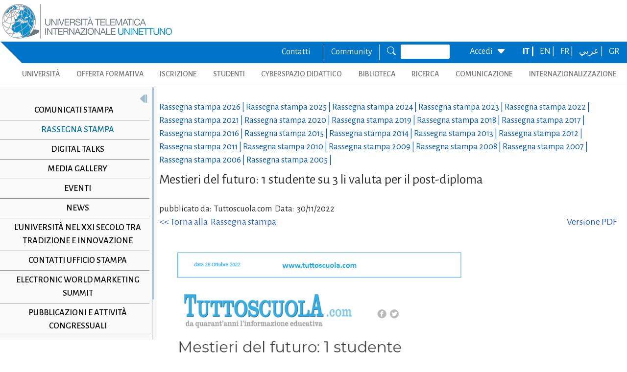

--- FILE ---
content_type: text/html; charset=utf-8
request_url: https://www.uninettunouniversity.net/it/rassegnastampadettaglio.aspx?ID=2651&periodo=2022
body_size: 24235
content:


<!DOCTYPE html>
<html id="ctl01_html_tag" lang="it">

<head>
    <!-- Matomo -->
    <script>
        var _paq = window._paq = window._paq || [];
        /* tracker methods like "setCustomDimension" should be called before "trackPageView" */
        _paq.push(['trackPageView']);
        _paq.push(['enableLinkTracking']);
        (function () {
            var u = "https://uninettunouniversity.matomo.cloud/";
            _paq.push(['setTrackerUrl', u + 'matomo.php']);
            _paq.push(['setSiteId', '1']);
            var d = document, g = d.createElement('script'), s = d.getElementsByTagName('script')[0];
            g.async = true; g.src = '//cdn.matomo.cloud/uninettunouniversity.matomo.cloud/matomo.js'; s.parentNode.insertBefore(g, s);
        })();
    </script>
    <!-- End Matomo Code -->

    <!-- Accessibility Code for "uninettunouniversity.net" -->
    <script>
        window.interdeal = {
            "sitekey": "5fa9b1adb034db4eb0248e8258d4b607",
            "Position": (document.documentElement.getAttribute("dir") === "rtl" ? "Right" : "Left"),
            "Menulang": (document.documentElement.getAttribute("lang")),
            "domains": {
                "js": "https://cdn.equalweb.com/",
                "acc": "https://access.equalweb.com/"
            },
            "btnStyle": {
                "vPosition": [
                    "80%",
                    null
                ],
                "scale": [
                    "0.8",
                    "0.8"
                ],
                "icon": {
                    "type": 11,
                    "shape": "semicircle",
                    "outline": false
                }
            }
        };
        (function (doc, head, body) {
            var coreCall = doc.createElement('script');
            coreCall.src = interdeal.domains.js + 'core/4.5.2/accessibility.js';
            coreCall.defer = true;
            coreCall.integrity = 'sha512-GVvo5c2SV7jwI6rUxQrAjIT6u0WHdJ+pbzRZyzfhOUGMaiKekbDs26ipItwEjD9jCvaV1qWbWurNBQGF5eY9aw==';
            coreCall.crossOrigin = 'anonymous';
            coreCall.setAttribute('data-cfasync', true);
            body ? body.appendChild(coreCall) : head.appendChild(coreCall);
        })(document, document.head, document.body);
    </script>

    <!-- Required meta tags -->
    <meta charset="utf-8" /><meta name="viewport" content="width=device-width, initial-scale=1, shrink-to-fit=no" />
<meta name="keywords" lang="it" content="Università Telematica, Università a distanza, Università internazionale, Università on-line, Teledidattica, e-learning, Laurea a distanza, Laurea on-line, Master on-line, Master a distanza, Corsi di laurea a distanza, corsi di formazione a distanza, corsi di formazione on-line, corsi di lingua a distanza, corsi di lingua on-line, formazione a distanza, formazione on-line"/>
<meta name="keywords" lang="en" content="Telematic University, Distance University, International University, On-line University, Télédidactic, e-learning, Distance Degree, On-line degree, Master on-line, Distance Master, Distance degree courses, Distance  training courses, Training , courses on-line, On-line languages courses, On-line languages courses, Distance Training, On-line training"/>
<meta name="keywords" lang="fr" content="Université Télématique, Université à distance, Université internationale, Université on-line, Télédidactique, e-learning, Matrise à distance, Maitrise on-line, Master on-line, Master à distance, Cours de maitrise à distance, Cours de formation à distance, Cours de formation on-line, Cours de langues à distance, Cours de langue on-line, Formation à distance, Formation on-line"/>
<meta name="description" lang="it" content="L'unica Università Telematica Italiana valutata positivamente e senza riserve dal CNVSU."/>

<meta http-equiv="Content-Type" content="application/xhtml+xml; charset=utf-8" />
<script type="text/javascript" src="/ruxitagentjs_ICANVfgqru_10329260115094557.js" data-dtconfig="rid=RID_1465431742|rpid=-1264167611|domain=uninettunouniversity.net|reportUrl=/rb_bf22282jdw|app=8b8489ebef27f5ee|cuc=t2629nz5|owasp=1|mel=100000|featureHash=ICANVfgqru|dpvc=1|lastModification=1769391756870|srsr=0|tp=500,50,0|rdnt=1|uxrgce=1|srbbv=2|agentUri=/ruxitagentjs_ICANVfgqru_10329260115094557.js"></script><style type="text/css">div#flashcontent p {display: none !important; }</style>

    <!-- Bootstrap CSS -->
    <!--<link href="https://cdn.jsdelivr.net/npm/bootstrap@5.1.3/dist/css/bootstrap.min.css" rel="stylesheet" integrity="sha384-1BmE4kWBq78iYhFldvKuhfTAU6auU8tT94WrHftjDbrCEXSU1oBoqyl2QvZ6jIW3" crossorigin="anonymous" /> -->
    <link rel="stylesheet" href="/ClassicResources/bootstrap/5.1.3/css/bootstrap.min.css" /><link rel="stylesheet" href="https://cdn.jsdelivr.net/npm/bootstrap-icons@1.9.1/font/bootstrap-icons.css" /><link rel="stylesheet" href="/data/font-awesome/css/font-awesome.min.css" />

    <!-- Google Fonts -->
    <link href="https://fonts.googleapis.com/css2?family=Alegreya+Sans:ital,wght@0,100;0,300;0,400;0,500;0,700;0,800;0,900;1,100;1,300;1,400;1,500;1,700;1,800;1,900&amp;display=swap" rel="stylesheet" /><link href="//fonts.googleapis.com/css?family=Lato:300,400,700,400italic,700italic" rel="stylesheet" type="text/css" /><link href="//fonts.googleapis.com/css?family=Roboto+Slab:300,400,700" rel="stylesheet" type="text/css" /><link rel="preconnect" href="https://fonts.googleapis.com" /><link rel="preconnect" href="https://fonts.gstatic.com" crossorigin="" /><link href="https://fonts.googleapis.com/css2?family=Alegreya+Sans:ital,wght@0,100;0,300;0,400;0,500;0,700;0,800;0,900;1,100;1,300;1,400;1,500;1,700;1,800;1,900&amp;family=Roboto:ital,wght@0,100;0,300;0,400;0,500;0,700;0,900;1,100;1,300;1,400;1,500;1,700;1,900&amp;display=swap" rel="stylesheet" /><link rel="stylesheet" href="/data/skins/uninettunonew/css-new/login.css" /><link rel="stylesheet" href="/Data/skins/uninettunonew/jquery.sweet-dropdown.css" /><link href='/Data/Skins/uninettunonew/uninettuno.css?v=20260130'  rel='stylesheet'>
<link href='/classicresources/jQuery/mCustomScrollbar/jquery.mCustomScrollbar.css'  rel='stylesheet'>
<link href='/Data/Skins/uninettunonew/izimodal/iziModal.min.css'  rel='stylesheet'>




    <!--   <script>
        if (window.location.href.includes("cyberspazio")) {
            var element = document.createElement("link");
            element.setAttribute("rel", "stylesheet");
            element.setAttribute("href", '/ClassicResources/bootstrap/3.3.7/css/bootstrap.css');
            document.getElementsByTagName("head")[0].appendChild(element);
        }</script>  -->

    <title>
	Rassegna  Stampa  Dettaglio
</title>

    <!-- HTML5 Shim and Respond.js IE8 support of HTML5 elements and media queries -->
    <!-- WARNING: Respond.js doesn't work if you view the page via file:// -->
    <!--[if lt IE 9]>
        <script src="https://oss.maxcdn.com/libs/html5shiv/3.7.0/html5shiv.js"></script>
        <script src="https://oss.maxcdn.com/libs/respond.js/1.4.2/respond.min.js"></script>
    <![endif]-->

    <script src="//cdnjs.cloudflare.com/ajax/libs/bluebird/3.3.5/bluebird.min.js"></script>

    <script type='text/javascript' src='/clientscript/jQuery/jquery-1.11.1.min.js?v=697B9DF4'></script><script type='text/javascript' src='/clientscript/jQuery/jquery-migrate-1.2.1.js?v=697B9DF4'></script><script type='text/javascript' src='/clientscript/libs/angular.min.js?v=697B9DF4'></script><script type='text/javascript' src='/clientscript/libs/angular-animate.min.js?v=697B9DF4'></script><script type='text/javascript' src='/clientscript/utiudom.js?v=697B9DF6'></script><script type='text/javascript' src='/clientscript/homesearch.js?v=697B9DF4'></script><script type='text/javascript' src='/clientscript/izimodal/izimodal.min.js?v=697B9DF4'></script><script type='text/javascript' src='/clientscript/libs/scroll-handler.js?v=697B9DF4'></script></head>

<body id="ctl01_bodyContainer">
    <form method="post" action="./default.aspx?pageid=101897&amp;languagecode=it&amp;ID=2651&amp;periodo=2022" id="aspnetForm">
<div class="aspNetHidden">
<input type="hidden" name="__EVENTTARGET" id="__EVENTTARGET" value="" />
<input type="hidden" name="__EVENTARGUMENT" id="__EVENTARGUMENT" value="" />
<input type="hidden" name="__VIEWSTATEFIELDCOUNT" id="__VIEWSTATEFIELDCOUNT" value="76" />
<input type="hidden" name="__VIEWSTATE" id="__VIEWSTATE" value="3FPtpGqflIJ8Ef5YMMW9c39V52tC2wqsR4fvQdKy778ZB93eTjFCfu/rgHX1jhwWtyv2JqnjbyN6+cYE5mQ1Q1waH6iI7Ieq0GY9" />
<input type="hidden" name="__VIEWSTATE1" id="__VIEWSTATE1" value="tehzZR1ju52uR2rNxlGI/DP5tOIrngrtZVpqtc5rqAUzP71Y265GNKLqkvqSnoJ8+e8RQOKaTIWI0mbLmORJ163Zm4kuXn7GDfrY" />
<input type="hidden" name="__VIEWSTATE2" id="__VIEWSTATE2" value="i6vCSBloCNFohiq2ueS75jis9Cb7dZbrQy3yNgd5V2/eGJBv9nAqQeHKeJMJIl5sb+N/8R6G0mFwCSli9Eg8xtqgfiSC0ee9DePo" />
<input type="hidden" name="__VIEWSTATE3" id="__VIEWSTATE3" value="j15QuZaeAZvZb4IwgL67EOjyfOw1ZMauipDOWFR4p3bg7FPt/xNXBuCQnPqs0bIH3f13gZ7mZsoVOM/3mKt+Eyrp1KTJt1jp7bNG" />
<input type="hidden" name="__VIEWSTATE4" id="__VIEWSTATE4" value="oKVxfejnUoAUVT5CZWl/V4KHPQ2QosXuev3+y/qjT8uzNvMHONG3DnN6JYeIF0pn8q3F6ptBZRu1ulg6u1orG9SWcoSvw1gQ/Nwc" />
<input type="hidden" name="__VIEWSTATE5" id="__VIEWSTATE5" value="Ng8sWx6Zjgm2W5FIGsFJ6u1dZesDnnJsq5JpLIWpKWs7iZAbBfVyk+rNWHsLfIbMX9qRyH1eRbLv8RyBuivqoRL12nzH0EnD/qvQ" />
<input type="hidden" name="__VIEWSTATE6" id="__VIEWSTATE6" value="uc/Z8VZUTcG8flTVg4geoaMcMOElsph4Z5h4GFvdnybO1QIEzP/7zhAhR2FKRHKyQ6mTEyvk4bafQEWowoC4nw6ocDZK7uwf6etn" />
<input type="hidden" name="__VIEWSTATE7" id="__VIEWSTATE7" value="GdBntD5u20rm5n6L+GYxV/fgcBrx6MVsFzMbFStHbvIbXjLRVNv9CbfU96hxfXHIYE0UJ4/AqqxWlSR2t/qZRY3PHrRLucF9Bfcb" />
<input type="hidden" name="__VIEWSTATE8" id="__VIEWSTATE8" value="r6xmEE7rE3LCy1sRuNQjCORQKUYEsosrmy+Wl6pTO2JFlkjzRe0eCA4h2QGa4Uz2Ec04EPErE1lWpuqZsv1xmUpsiefqpgpWzDs1" />
<input type="hidden" name="__VIEWSTATE9" id="__VIEWSTATE9" value="N50wG77wBWEwCg1V35RcWBqopETxY2MWowsxDWiduzBwcSzwWOElI6N4fKN8kIXqAqAeZdiWHH64CfSmMrynEv0kq3wodACj9RdK" />
<input type="hidden" name="__VIEWSTATE10" id="__VIEWSTATE10" value="D2kAnvvWRd9PQvXFYy9pTkwErm86DU2DAoWScn8BMwQPYABC9yWldmMgT7EV2kGKJCYhGplnj29l1E6iNr/q9IEWV+9yoJV8zj5E" />
<input type="hidden" name="__VIEWSTATE11" id="__VIEWSTATE11" value="joN7a9q2no8LmIra+NheKSt0snFvp4hGF5quGT9gmlS7WtHnSllVJuoY6fcBSgmLoPJL80d0wu7qgAWZ2htAKLa/sFonrjaJFL1j" />
<input type="hidden" name="__VIEWSTATE12" id="__VIEWSTATE12" value="eM+veQeMGbAB7j+k5MJ6DZoqkbzmzcoUoeVjv2M4rQRodjr+yFYgLCchPr2JTA57OmRnl8MVOYuNDeFYPuULdeeOEPLkWxAeMo+6" />
<input type="hidden" name="__VIEWSTATE13" id="__VIEWSTATE13" value="hAmwGX5yszk9OSbP2gDt7U+rE97UoRtKj5vwJius8IjwdV1uh4OKJKO5XT7mX7fwLRS2apQq2LRSMU11EOp143ptk+8vKkUdRApQ" />
<input type="hidden" name="__VIEWSTATE14" id="__VIEWSTATE14" value="mTOMTZqoEG3xcFXx6wWMqeq4oJCughZJ6Ym2VhIfuL7SkKeTO3thxCfEg0AW4FRw65LkU3vbXcQH3fYVibAUdri4qAV5ibXWoGfC" />
<input type="hidden" name="__VIEWSTATE15" id="__VIEWSTATE15" value="1xRhes6Bug54FsAClhOwoWJ9dDdzcJR5085zdP/xay8w8yOlzV9zRF3InUqDEVLeJY0LZmBsIRlPTh21pYJn+RNxBp/taS771lPw" />
<input type="hidden" name="__VIEWSTATE16" id="__VIEWSTATE16" value="n+KVUizAfstnMT6DQqVUs+M1CYAxZyRAbc9veyDlJcU2sUdJicu5+dEo2xfhNQupvqTWwi/e5/J8RQlRb1POOfQRqFSVoqUKvka0" />
<input type="hidden" name="__VIEWSTATE17" id="__VIEWSTATE17" value="//NewotDf94r1HJGsfbVZLv/nlzceNTk367ZoPq/730180LBWCG/k4U70nx5oEvMyK4GeWxzkdUOU9prI2xQwBNdCisR6k0f/aJi" />
<input type="hidden" name="__VIEWSTATE18" id="__VIEWSTATE18" value="dr4iCiBbM34lpWA/E4EDJQz2RYOFUlMnvWqnQ4QstZSdLDynyKA0BTiQ08sz3zoJz+PMHKdZEfve9eCeS3MQQ2rXCC1GQ9om8+Ip" />
<input type="hidden" name="__VIEWSTATE19" id="__VIEWSTATE19" value="WwUO/3hTl9TPUEMcs9+e/OIynhYP+tnjsgwmrVRhGupnm0JMsAkzm6Hkt00w5hWBqo+9SPp0OJeaJRCJOcEDJNOZe5Ncn2Oa0ua6" />
<input type="hidden" name="__VIEWSTATE20" id="__VIEWSTATE20" value="pah3j6/j9PHogK2JMoJXsSyoKdUcwEaB/mb+1xxis2G9CaYN+u9oZ2IvVN8r4azkfmHR6ijHLGjpR7sB6IUlH6sA8ezM0GdQGVD9" />
<input type="hidden" name="__VIEWSTATE21" id="__VIEWSTATE21" value="tKGx473HXntT9VMGcJLXNYigXPFLG796qBoN0NOrLHmGFScTy2ZMCiFHO0w47/RbClhUma0ewo1RfftDLdMtz8su/nmbswxHTLK1" />
<input type="hidden" name="__VIEWSTATE22" id="__VIEWSTATE22" value="zY5vYNWSsgw+Fh4a3wiTpQI1YyUBNElPWnuq/LzqVgor3ASxv/1iKqe2ck4V/ZovtAYoU7hDK1YRcln7j6etiatCMVyvsR6cyBS7" />
<input type="hidden" name="__VIEWSTATE23" id="__VIEWSTATE23" value="23H4iRnUcPtWUnprHI2g333OFDhRLEIjvG962zHdBmfL5m8s1IpCs/iwePurcC+HBBp4XyC5eHCkPq/QY5mrx0++piFERrfGBSJM" />
<input type="hidden" name="__VIEWSTATE24" id="__VIEWSTATE24" value="zYEZ5bx91FYEdW/8GgCxPGVrOUZix6nwY98frBTtFq9fg/c2gP1AM+xYZJgmisQsN4D7iUyI4rjK69iHCOGpPezvG4rR2yuKkgPp" />
<input type="hidden" name="__VIEWSTATE25" id="__VIEWSTATE25" value="NXfwdzYlmZVl6BDaEaKx5dnwmsc07WnXNi7YKd1vHCHdDNyh/pPrehWn39OqkEqeBkLcTK27PQm1XIK4uBx104nT2M/VTkxtjnod" />
<input type="hidden" name="__VIEWSTATE26" id="__VIEWSTATE26" value="JgTBhEpN2qG8oBdbB4mPH2aBiUd41F+32fa796bxUMmxH/8h1X/od6rFcA/XucLNQ/+t67YZpwJ6kS6sqryQheKbizHAAFp7Qyqk" />
<input type="hidden" name="__VIEWSTATE27" id="__VIEWSTATE27" value="k3nfu4RHcld2nvLW9zd5TvPE+69x+Ic54DgPnxnFOYoFfVj+wk3soskdJ8PdV8mkXKf9Njii8DfJ7rZPuk6rLcrLEs/2nc8AnXsW" />
<input type="hidden" name="__VIEWSTATE28" id="__VIEWSTATE28" value="ioLXY4QOos4JTyzPNDzYvlSYHpJTXqUhXviuohIS5qzpq2bjEIJZk4LR3FE8cWgXexZuFzWmFIZB9GyKkYR8k2V6yaaToc6TFR5O" />
<input type="hidden" name="__VIEWSTATE29" id="__VIEWSTATE29" value="YGCoTuFRN5N1y81kJi8uhs3wm3aHg6VIOoFXPDAqpeUHs8vF0vwjgvBle6Pp0eTYWqTKyARnJUB0sK4ldtWO6+pJekCs3tRfOeI7" />
<input type="hidden" name="__VIEWSTATE30" id="__VIEWSTATE30" value="yr3dGxojGVS2TjxSgkryDt+A2vq4NDkXZ0COHC0N3uEFbXbH6Kb3eJOCy2eLj2w6+M6r4WyXjbeZMw073Qc7xfS2pqJC3c+pbREt" />
<input type="hidden" name="__VIEWSTATE31" id="__VIEWSTATE31" value="u14xivXbhBGezzc8OgC5xqX6kSlkI56M7oq6a9kRblUEb+oJZUVxv70bWM/9TfUm0UK2ANEv17ozTjDyMiwUa//i+E5XYoBGcpVu" />
<input type="hidden" name="__VIEWSTATE32" id="__VIEWSTATE32" value="+/jWLhB2NaUaMoukloXJXmUMbJi+YvvzY2GBB+fwVdOsGwEJKm8r6QF1XwmcDrVSCyfDijZ+pWodJ0rHgjBCQ9UnoZU9AHix2Uuf" />
<input type="hidden" name="__VIEWSTATE33" id="__VIEWSTATE33" value="HqqkblVFFM3a/r1Wdoytkv6tpkEe+EM/qVLMIuWeCXikeaA/oKUaC8R1zS2TXQllyA7RKZLJSX5VDoYhrh+HRe9JoIyZaSMPriUa" />
<input type="hidden" name="__VIEWSTATE34" id="__VIEWSTATE34" value="gxgfiZqw4DDdBUprktzN7MbeGde/ZQv8fYUDsjjeXIrRm7RwO++YDra/Vo9jPQ/x2VaFybtPTfsCmUd1m2HDmlDy+lIU1g3sog4m" />
<input type="hidden" name="__VIEWSTATE35" id="__VIEWSTATE35" value="4UlBnNyg0neR41rDsVDE7zSPDMqhNmMZsLaXlK4a/Icy19UevWVddxDWTVk9JUmloMrliZshygre/73C2VLLvr8UJSGIyV5yvlGs" />
<input type="hidden" name="__VIEWSTATE36" id="__VIEWSTATE36" value="B7PglFphWLxib0Lgm2Upx0o6OAwTIeIrBo4/5e5JLMxk6c6bQrtKclk1gCIQxq5Kr7NSOi4OOFDN+zpMKrk4XcZIjE/SqGwdtekL" />
<input type="hidden" name="__VIEWSTATE37" id="__VIEWSTATE37" value="iu0irqaUEfHcldPnlw4vs32sexyslAtkDnCTAMVUlALsm5/85dhmVC60xS5z6pGuk21nltJO7gVkq3ZlO4Es4Lxi+i3jdpVZ//2I" />
<input type="hidden" name="__VIEWSTATE38" id="__VIEWSTATE38" value="ODDX1uh8MXOOl0RBN+YDgM/SC6tlNNoBdrPJP7/FpXTjSWj19FhKJ8ZHUNvf2lzvZJDXRi/rXkjcJ3O6hpE0dbu8KzMQ/OoLK6ZD" />
<input type="hidden" name="__VIEWSTATE39" id="__VIEWSTATE39" value="cMp3UDyBoyd/8t711m9TDzUzfK/hKA+6cXVt/cX3WJW88gU3OuJOsLQ67+pz9bQHwUgBW5NhrHQrNjpoRKpD3YEp3OYOOSDiN+h/" />
<input type="hidden" name="__VIEWSTATE40" id="__VIEWSTATE40" value="IFC0b10Sf7mG3KMUzlyi5bT0nYk6VC72of3MgMw4xDtbqgdbQqrkoAoraX0iu0ZrFZsjMuWONT/G0NOoMBvogAW4+OaXlNvMo9RJ" />
<input type="hidden" name="__VIEWSTATE41" id="__VIEWSTATE41" value="G8tAADlPCgTXDzJP88a0VGzgKdUaiU0xYe3KEux4dEdn4ZajgFPH5yDX8tOZafue0Y0m4iLuqOV3kj6PDdRxCOYKAjBZbc7RrnRW" />
<input type="hidden" name="__VIEWSTATE42" id="__VIEWSTATE42" value="PmxtvTtn+M9Cdm/3fytTX6CMyxsIYizzugHR5xiPZ01OHdA9BNoQOqxVs0YJpKLwJaHFOlnvY3IUfwW0spKeFhtttuAPNavZ1in7" />
<input type="hidden" name="__VIEWSTATE43" id="__VIEWSTATE43" value="7vGPlaGYIqFIbwDoXwQefr38UCqQi+UrYUWlVXXXMgphvTFOlwa4lyphaT7GDbFt0vsSSJIr0WPil5lJdIPQKolbXKJOQTf3B/mN" />
<input type="hidden" name="__VIEWSTATE44" id="__VIEWSTATE44" value="K8u1WW97WgLpn67kHryWBYwle+dINqC2hCxv3h9Dd9znbjkgP9GLav0ulQC2jJfjt7j0ZnukvxvDLOsBxm2RaIviuXmSS9k+oYWC" />
<input type="hidden" name="__VIEWSTATE45" id="__VIEWSTATE45" value="NlUHTJA3YoaG7ptQb56Jl64x8gmfYnB1Op4jaPZ+Tm9LdoJaSvWpRLrSK1ohMjt16PO2U/uy85P0B93uFJTK70Va6P1Gd4w0Ph7p" />
<input type="hidden" name="__VIEWSTATE46" id="__VIEWSTATE46" value="uNeR3rk+uPJLbgKFLZsZVCVtmwEP2CllESyI4/RCTU9wvzSznxcz5blgs5/YdUU4LV2fTw9/w4bLMBd7HA0IdCy4lI4VkKYjm7xV" />
<input type="hidden" name="__VIEWSTATE47" id="__VIEWSTATE47" value="xWqvRZtUd1HcFQbLsEHESTigCoH9b4q5PKOMMG2GCOmimsjNwz2QDomM2z66IFwkcD7YAULO/DZUh+RliqPFom/6/FZyqec+J7xr" />
<input type="hidden" name="__VIEWSTATE48" id="__VIEWSTATE48" value="IlwBFagIxaxS9S8a1sr6yD9OcvtFVfAFjopHsP1nzwvLvknoa99H49LljYFVKEcb0yb19LLIggh1/njrQLDY2tvCxta6gX5+LkYx" />
<input type="hidden" name="__VIEWSTATE49" id="__VIEWSTATE49" value="q8RfBdzCvkkY9A7KU4LMbM6TXx1DMdFfsL4AwHGuWrF65OeYUISYeu7rR8SXsEf7a594REse4TxtK3IvUDDRxBWOwvOLCtFmzJU7" />
<input type="hidden" name="__VIEWSTATE50" id="__VIEWSTATE50" value="65QkLnywKe5mIOhBtDVt5hHle3C6vH49B4dgmBb7fYg+fIHng4Rhy9Kkgt7EorLciNdMh5Kjh9ZLWjXK0NUE/kCfAsO5jIfHF2Cq" />
<input type="hidden" name="__VIEWSTATE51" id="__VIEWSTATE51" value="NaJV01BVFiIooaIxZXdA53HmluqfRcOxgGeifq4PGoNQ7QciygIjZdJ/bhV5+qKsS4c7jwqGccFZ6nOnJXuxhZqaVrQZJJhbU/Mw" />
<input type="hidden" name="__VIEWSTATE52" id="__VIEWSTATE52" value="Le6mTOmbEoZmMyRL91z3L96a7XWh6CXe1ImjR5cNR/Uw1XeKyjfy+QTYJZWECXUVjSPO57TjVL5byetrVq0qtKNzqJH2x6e38qOy" />
<input type="hidden" name="__VIEWSTATE53" id="__VIEWSTATE53" value="CdbyegSLCAP3owbMiS1KTyOWmoCi145RELkkJebGnN8fgVnDhC/Y/JvFEHhQges4diOgi3d+4gNL4mWu9VJnhgw30WKNqDV0WT0N" />
<input type="hidden" name="__VIEWSTATE54" id="__VIEWSTATE54" value="TV0d5Wb0H+y5hnyypcXVF9NG/2HtPgR2jQSNVBkgJrMoxf4uIMiIXElwQZV9wf3HzP14F7I+V2CPd2c79FHEM31aLxvFcxJyJrU0" />
<input type="hidden" name="__VIEWSTATE55" id="__VIEWSTATE55" value="MpUFPu24J0t27CqGGuNdIynia05y/u+neb//zoYJHmUkhVL6pkVZqkiIMxwJoGaRtCpoNLKhHI7uXAKF2NuoxPttuVXXF51xev/P" />
<input type="hidden" name="__VIEWSTATE56" id="__VIEWSTATE56" value="PO8E5x/JkZZxmnfou1tg+C8AhynJHiQT/z5NENtcjRyiKkcWtpZldtdHO+EoWvqFGUmx9RI4NlsTmINCZWO6x+qDkxiXyq9O1ztA" />
<input type="hidden" name="__VIEWSTATE57" id="__VIEWSTATE57" value="Cm3QEvIVdFk9ZuZ4926RnuAVpJ9KWRvCn7yOKXguPlS2vtuEAlzD77/MRkgCAH3kwvrjBdXDP42c4gLn6P/aFTaCm5VrheQFnjei" />
<input type="hidden" name="__VIEWSTATE58" id="__VIEWSTATE58" value="jCEdiXSv3MF8LpKyI7J5cGraPiNO7gmTFyGDFiT1M/iqgxZNQDxmIjN0AiIcc7SnfH19W8XkqAafHZlN8JdbaXFi7xCOGWCaLV3o" />
<input type="hidden" name="__VIEWSTATE59" id="__VIEWSTATE59" value="jOkRRPq52bU/iFC9hAeKdghhAC66+bDVtecSTG5vPRF/Ae06mqY5RIWe4pEYK+dKrcXb4jmRT/9wrCWdCqAR0sK5NpBQsrYHdh55" />
<input type="hidden" name="__VIEWSTATE60" id="__VIEWSTATE60" value="Rn6pRPeUcuDcCx6o36FTQaopWmhorZN5I9dLZdxcY8tTO8NhWDVFW1sZWuQzMgPZZyAztBtI55QYi7LHzWI1KVUUvebtU4aiPgdB" />
<input type="hidden" name="__VIEWSTATE61" id="__VIEWSTATE61" value="GhVGVpgTUO0WN/kxqAMlCUh+ep4dNkevVY9rJxq+8DRs1eHiJ3jW95feyuM93jmO0cSBsPXuAA2BR9mnPXcEiZNmcVcX09B5gd4a" />
<input type="hidden" name="__VIEWSTATE62" id="__VIEWSTATE62" value="HkVk4pLX/Hy023x1CHRJuCCOSNSJlV+7HlihqP9Rjy8Mp2OAV+3g5qCp2+XtlchT43zoncm0gFlUvcTaz6ty00CrL/roxwDJ0Jai" />
<input type="hidden" name="__VIEWSTATE63" id="__VIEWSTATE63" value="ip389gfmkTOTdwEhTSm8T9dfcdzso8MTvJ5MKh1jNCgt15cZQh9/1l7Fa6dL+qK1LyCcjN8nwHuuRjA9H3XAhnWaso8000MnEhIn" />
<input type="hidden" name="__VIEWSTATE64" id="__VIEWSTATE64" value="jIXv80NnBIeaI47P8mwYw88YHDuCjfcB3JPVKfzkxCvowTaXolgCrfT3V9ozHUlmYi9KqFopdtyyD66Od7JSqWlUnVEP0SeFYyQ9" />
<input type="hidden" name="__VIEWSTATE65" id="__VIEWSTATE65" value="6pTETjKRp40fkC1NLneP92oE5kr9WYo3Xh3sfpRmcRaRV5F1PiJsug4rY5lVtiQA3fGQL2IYC1Cxli4rA5dDFYlAhaVBAbkx57jm" />
<input type="hidden" name="__VIEWSTATE66" id="__VIEWSTATE66" value="RtJ5QeOy4d/jHx6UCCsvbqV/Jz5nJ15ccrOSNcSFV7kSVdTQdDVoKT0W+DyHXx+ofMuSH1PrG9kJwQWTsMg2OQfdSGbJHYphbM7O" />
<input type="hidden" name="__VIEWSTATE67" id="__VIEWSTATE67" value="yHYNemLxKNk4NcczYM6PZ4S8RGzOb62UJ/73gffs8RGsFUN3KESJj7WfyfG//NN7FQ5Jt0ldlVjZ3iaFHO7ssjP51DKJVh8dndIw" />
<input type="hidden" name="__VIEWSTATE68" id="__VIEWSTATE68" value="EhvzJ+9xwR0QUi/tbdnA/7gRKDIQuDhn/KJfG4Qd5NsnAr4b2cBOAOobgQa4aN9IDRCDfjzxZ8Q6urx8j8IFh7A/I+lp/0a++aKt" />
<input type="hidden" name="__VIEWSTATE69" id="__VIEWSTATE69" value="12VRv5qxy2ivXSjep2Z4gexkTC629orHwf0BAq3HkMJ8VLO5mzmaRijt7BzWrAD1qgNeUKu1D4DMULnY24PdKVodVSNJm10heQY1" />
<input type="hidden" name="__VIEWSTATE70" id="__VIEWSTATE70" value="uOY5ZeAutbkIJHNEGXeHZe7/2UD6Yo3n6Iq9sKHygv3KhMI4svi8serbRFRtoCtPYgyL0spFzJYcOKa8aXyMTGEOBB5/JbLuSp4M" />
<input type="hidden" name="__VIEWSTATE71" id="__VIEWSTATE71" value="+jucUIEuGwUI37FHPwiZwrMB88Ml8/HV3/I8jauKLvFDtlkm6KLM81oi+5PleHP7MW961uDCt++AQiNAlIuhpHCXWJd7XInk0W3L" />
<input type="hidden" name="__VIEWSTATE72" id="__VIEWSTATE72" value="eZmubkNynT/BH165q47630DPc3GjPbwScEKJcs6Da4iB5tDBJzdVyXdHHBoTTjxkwdrSVO520e2MK5tPJ9mQLLRGtPOQJGNJinh+" />
<input type="hidden" name="__VIEWSTATE73" id="__VIEWSTATE73" value="km5emnT9lla8aubkfRicBvT2u3ScWEmpi4LW1aaVmHYh5yqFz8WnNSMMAjIguGnhxdzgwvAxs6SocCPi3jTuXSrnROtXacu5japW" />
<input type="hidden" name="__VIEWSTATE74" id="__VIEWSTATE74" value="rnE+EtWs7WYrzzMqnvsYDmB9ZoDT2wzwFxQKrPHg4VhTA3CJWfiZQzysBcJu0QbIzuXCxKCtz0+UsUNNhEzVSlWRKARMOlUkc9cT" />
<input type="hidden" name="__VIEWSTATE75" id="__VIEWSTATE75" value="CmTdQZdLRJ4hEuP7tA/XvhY/p5jex/8G3unx" />
</div>

<script type="text/javascript">
//<![CDATA[
var theForm = document.forms['aspnetForm'];
if (!theForm) {
    theForm = document.aspnetForm;
}
function __doPostBack(eventTarget, eventArgument) {
    if (!theForm.onsubmit || (theForm.onsubmit() != false)) {
        theForm.__EVENTTARGET.value = eventTarget;
        theForm.__EVENTARGUMENT.value = eventArgument;
        theForm.submit();
    }
}
//]]>
</script>


<script src="/WebResource.axd?d=pynGkmcFUV13He1Qd6_TZJ8BNFT_GUtEYrKhTWz73BpdlENd6Yya4iYLqj9AIDZ7Oztiiw2&amp;t=638901608248157332" type="text/javascript"></script>


<script src="/ClientScript/swfobject.js" type="text/javascript"></script>
<script src="/ScriptResource.axd?d=uHIkleVeDJf4xS50Krz-yDFiSbgUhYvFJszU-qsocFoocsXQ-Jg8jRDePu91F19RzucUkSM4VAavAK7QoeVB7HxqWbiBHIHp6wSDa1QoywT0IlSwywqCZc7Ccp2YFTCgltgsk1uj9Xe8bdGoRTwh00wAh2g1&amp;t=5c0e0825" type="text/javascript"></script>
<script src="/ScriptResource.axd?d=Jw6tUGWnA15YEa3ai3FadEdMkMYC9DqgXdENFtRrzIAjAGQx2WFIl1TPc2OLYm0DBmNFihbIU4KqFpRYuhmPe-FokWMk0j9SF0SohQiTX9FWgUNYw1CKUBvRu206CLgC2ew4liXt39O-g_qQIJFtGWsiOis1&amp;t=5c0e0825" type="text/javascript"></script>
<div class="aspNetHidden">

	<input type="hidden" name="__VIEWSTATEGENERATOR" id="__VIEWSTATEGENERATOR" value="CA0B0334" />
	<input type="hidden" name="__SCROLLPOSITIONX" id="__SCROLLPOSITIONX" value="0" />
	<input type="hidden" name="__SCROLLPOSITIONY" id="__SCROLLPOSITIONY" value="0" />
	<input type="hidden" name="__EVENTVALIDATION" id="__EVENTVALIDATION" value="F0I2lnMTwUGT5H0fGFdJpaNCTE6O5OfTV9xWGIudYXar6QvaJ41HzprB9PzeaLJdOYNiQIDmQEU18XLaTs0oFZFDwM7sYxzYxbqwLnrisCcYTi6nLtuChhy78CopQsHSE8Jktw==" />
</div>

        
        
        
        <script type="text/javascript">
//<![CDATA[
Sys.WebForms.PageRequestManager._initialize('ctl01$ScriptManager1', 'aspnetForm', [], [], [], 90, 'ctl01');
//]]>
</script>


        <!-- Submit di fallback per accessibilità: consente a tecnologie assistive di inviare il form principale anche senza pulsanti visibili. -->
        <button type="submit" style="position:absolute;left:-9999px;top:auto;width:1px;height:1px;overflow:hidden;">Invia</button>

        <!-- Link di salto per tastiera/screen reader: porta il focus sul contenuto centrale (#main-content) evitando di tabulare l'header fisso e i menu ripetitivi. -->
        <a class="skip-to-content" href="#main-content">Salta al contenuto principale</a>

<!--for printing webpage-->
<div id="printonly" style="border-bottom: #c1d2ee 1px solid;">
<img width="250px"alt="Uninettuno University Logo" class="img-fluid" src="/data/skins/uninettunonew/images/logo.png" title="Uninettuno University Web Site" />
<span style="font-size:12px;">| Corso Vittorio Emanuele II, 39 - Roma 0669207671 - info@uninettunouniversity.net</span></div>

        <!-- Navigation -->

        <header id="ctl01_utiuHeader" class="fixed-top">
            <!-- Inizio Mobile header -->
            <div class="container-fluid p-0">
                <div class="row bg-primary_homePage m-0 p-0 g-1 align-items-center w-100 text-center justify-content-center">
                    <div class="col-12 col-md-auto ms-lg-auto my-0 py-2 d-block d-lg-none">
                        <div class="row align-items-center text-center">
                            <div class="col-4 col-md-auto border-end py-1">
                                <small>
                                    <a class="text-light" href="/it/contattaci.aspx">Contatti</a></small>
                            </div>
                            <div class="col-4 col-md-auto border-end py-1">
                                <small>
                                    <a class="text-light" href="https://community.uninettunouniversity.net">Community</a></small>
                            </div>
                            <div class="col-4 col-md-auto py-1 d-flex justify-content-center">
                                <small>
                                    <a class="text-light" href="/it/searchonsite.aspx"><i class="bi bi-search text-light me-3"></i>Cerca</a></small>
                            </div>
                            <div class="col-6 col-md-auto  ms-lg-auto me-3 my-0 py-1 d-flex justify-content-center">
                                

<style>
    .login-link {
        cursor: pointer;
    }
</style>

<script>

    $(document).ready(function () {
        if (typeof (Shared) != "undefined")
            Shared.addSharedData({ element: $("#elementiCarrello"), isSmall: true }, "ecomcartlistener");
        $('[id]').each(function () {
            if (['myModal',
                'myResetPwd',
                'inputUsername',
                'inputPassword',
                'navbarSupportedContent',
                'smalllogin',
                'divProfileIcon',
                'divIconProfile',
                'btnLogin'].includes(this.id))
            {
                var $ids = $('[id=' + this.id + ']');
                $ids.not(":first").attr("id", this.id + "3");
            } 



        });
        $('label[for="inputUsername"]').not(":first").attr('for', 'inputUsername3');
        $('label[for="inputPassword"]').not(":first").attr('for', 'inputPassword3');
        $("#myModal").iziModal();
        $("#myResetPwd").iziModal();
    });

    //function apri(url) { newin = window.open(url, 'user Login', 'scrollbars=no,resizable=yes, width=400,height=700,status=no,location=no,toolbar=no'); } 
    function openLogin3() {
        event.preventDefault();
        $('#myModal').iziModal('open', { zindex: 10001 });

    }

    function openForgetPassword() {
        $('#myModal').iziModal('close');
        setTimeout(function () { $("#myResetPwd").iziModal('open', { zindex: 10001 }) }, 0);
    }

   
    function disabilitaPulsanteLogin(btn) {
        var el = btn
            || document.getElementById("btnLogin3")
            || document.getElementById("btnLogin")
            || document.querySelector('.btn-login');

        if (!el) {
            console.error('disabilitaPulsanteLogin: button not found');
            return false;
        }

        el.disabled = true;
        return true;
    }
</script>

<div id="smalllogin3" class="small-login">
    
    
    <style>
	.small-login-text { cursor: pointer }
</style>
<script src="https://cdn.jsdelivr.net/npm/tether"></script>
<div class="header-separator"></div>


<a href="https://www.uninettunouniversity.net/shibsecure/loginsso.aspx?returnurl=home">
	<span class="small-login-text small-login-text3" style="float:left">
		Accedi
	</span>
	<span class="small-login-text header-caret" style="float:left;margin-left:5px">
		<i class="bi bi-caret-down-fill login-triangle"></i>
		<i class="glyphicon glyphicon-triangle-bottom login-triangle"></i>
	</span>
</a>


    

    <input name="ctl01$SmallLoginMobile$userInfo" type="hidden" id="ctl01_SmallLoginMobile_userInfo" />
    <script>
        function showUserInfo() {
            alert($("#ctl01_SmallLoginMobile_userInfo").val());
        }
    </script>


    <!--<style>
	.form-control, .btn-primary { font-size: 2.5rem; }
</style>-->
<script>
	$(document).ready(function () {
        $("input[name='password']").keypress(function (event) {
			if (event.which != 13) return;
            event.preventDefault();
            elem = document.getElementsByClassName("btn-login3");
            elem[0].onclick.apply(elem[0]);
        });
	})

</script>

<div id="myModal" style="display: none" class="myModal3" data-izimodal-zindex="10001">
	<div class="modal-content">
		<div class="modal-header">
			<button type="button" class="btn-close close" data-dismiss="modal" data-izimodal-close="" style="position:absolute; top:0px; right:4px;" aria-label="Close" onclick="closeModal();"></button>
			<a href="/it/default.aspx">
				<span style="margin-left: 5px !important;"><img alt="Università telematica internazionale UNINETTUNO" src="https://www.uninettunouniversity.net/Data/Skins/uninettunonew/img/logo.png" /></span>
			</a>
		</div>
		<div class="modal-body modal-login">
			<h2>Login</h2>
			<div>
				<label for="inputUsername" class="form-label">Nome utente:</label>
				<input class="form-control input-username input-username3" id="inputUsername" name="username" placeholder="Username" type="text" />
				<label for="inputPassword" class="form-label">Password:</label>
				<input class="form-control input-password input-password3" autocomplete="pass-word" id="inputPassword" name="password" placeholder="Password" type="password" />
			</div>
			<div style="margin-top:10px">
				<!--<a href="#" onclick="openForgetPassword()" style="cursor: pointer;">Hai dimenticato la password?</a><br />-->
				<a href="#" onclick="window.location.href='/secure/forgotpassword.aspx'" style="cursor: pointer;">Hai dimenticato la password?</a><br />

			</div>
			<div style="margin-top:10px">
                <button class="btn btn-blu btn-login btn-login3 btn-primary btn-block" id="btnLogin"
						style="width:100%"
					onclick="disabilitaPulsanteLogin(this);$(this).postTo('/secure/it/loginpostto.aspx?returnurl=%2f', ['username', 'password'])" type="button">
					Accedi
				</button>
			</div>
		</div>
	</div>
</div>
    

    <!--<style>
	.modal-body, .modal-header { font-size: 2.5rem; }
</style>-->

<div id="myResetPwd" data-izimodal-zindex="10001" style="display: none">
	<div class="modal-content">
		<div class="modal-header">
			<button type="button" class="btn-close close" data-dismiss="modal" data-izimodal-close="" style="position:absolute; top:0px; right:4px;" aria-label="Close" onclick="closeModal();"></button>
			Password dimenticata - Cambio password
		</div>
		<div class="modal-body" style="min-height: 150px !important">
			<p>
				Se sei uno studente clicca sul pulsante "STUDENTE" altrimenti clicca sul pulsante "ALTRO"
			</p>
			<div style="margin-top: 25px; text-align:center">
				<a class="btn btn-primary btn-md col-md-5"
					href="https://uninettuno.esse3.cineca.it/Anagrafica/PasswordDimenticata.do?menu_opened_cod=menu_link-navbox_account_Area_Riservata"
					role="button" style="margin-right: 50px" target="_blank">Studente</a>
				<a class="btn btn-primary btn-md col-md-5 pull-right" href="/secure/forgotpassword.aspx" role="button"
					target="_blank">Altro</a>
			</div>
		</div>
	</div>
</div>
    
    <!-- Fine modale di reset password -->
</div>

                            </div>
                            <div class="col-auto py-1">
                                

<script type="text/javascript">
    function GetLinkWithAnchor(link) {
        try {
            var url = window.location.href;
            if (url.indexOf("#") != -1) {
                var anchor = url.substr(url.indexOf("#"));
                var hrefValue = link.attributes.getNamedItem("href").nodeValue;
                link.attributes.getNamedItem("href").nodeValue = hrefValue + anchor;
            }
        }
        catch (e) { }
    }
</script>



<div class='header-right-language bg-primary_homePage menubar'><ul class="menuLanguage"><li><a class="active" href="/it/rassegnastampadettaglio.aspx?ID=2651&amp;periodo=2022" hreflang="it" onclick="GetLinkWithAnchor(this);" title="Lingua selezionata: IT">IT | </a></li><li><a href="/en/rassegnastampadettaglio.aspx?ID=2651&amp;periodo=2022" hreflang="en" onclick="GetLinkWithAnchor(this);" title="EN">EN | </a></li><li><a href="/fr/rassegnastampadettaglio.aspx?ID=2651&amp;periodo=2022" hreflang="fr" onclick="GetLinkWithAnchor(this);" title="FR">FR | </a></li><li><a href="/ar/rassegnastampadettaglio.aspx?ID=2651&amp;periodo=2022" hreflang="عربي" onclick="GetLinkWithAnchor(this);" title="عربي">عربي | </a></li><li><a href="/el/rassegnastampadettaglio.aspx?ID=2651&amp;periodo=2022" hreflang="gr" onclick="GetLinkWithAnchor(this);" title="GR">GR</a></li></ul></div>

                            </div>
                        </div>
                    </div>
                </div>
            </div>
            <div class="row g-1 m-0 align-items-start">
                <div class="col-12 col-xl-auto p-0 m-0 text-center">
                    
                        <a href="/it/default.aspx" class="mx-auto d-none d-lg-block">
                            <img src="/data/skins/uninettunonew/images/logo.png" title="Uninettuno University Web Site" alt="Uninettuno University Logo" class="img-fluid" />
                        </a>
                    
                    <nav class="navbar navbar-expand-lg navbar-light d-block d-lg-none pb-0">
                        <div class="hstack gap-3 p-3">
                            <button class="navbar-toggler" type="button" data-bs-toggle="collapse" data-bs-target="#navbarSupportedContent" aria-controls="navbarSupportedContent" aria-expanded="true" aria-label="Toggle navigation">
                                <span class="navbar-toggler-icon display-5 color-primary"></span>
                            </button>
                            <a href="/it/default.aspx" class="mx-auto">
                                <img src="/data/skins/uninettunonew/images/logo.png" alt="Uninettuno University Logo" class="img-fluid">
                            </a>
                        </div>
                        <div class="navbar-collapse collapse" id="navbarSupportedContent" style="">
                            <ul class=" pb-3 navbar-nav w-100 justify-content-between m-0 list-unstyled">
                                <li class="nav-item list-unstyled text-start">
                                    <a class="nav-link border-0 py-1  university" id="university-mobile" href="/it/universita.aspx" rel="alternate">UNIVERSITÀ</a>
                                </li>
                                <li class="nav-item list-unstyled text-start">
                                    <a class="nav-link border-0 py-1 didacticoffer" id="didacticoffer-mobile" href="/it/offertaformativa.aspx" rel="alternate">OFFERTA FORMATIVA</a>
                                </li>
                                <li class="nav-item list-unstyled text-start">
                                    <a class="nav-link border-0 py-1 enrolment" id="enrolment-mobile" href="/it/iscrizione-studenti.aspx" rel="alternate">ISCRIZIONE</a>
                                </li>
                                <li class="nav-item list-unstyled text-start">
                                    <a class="nav-link border-0 py-1 students" id="students-mobile" href="/it/area-studenti.aspx" rel="alternate">STUDENTI</a>
                                </li>
                                <li class="nav-item list-unstyled text-start">
                                    <a class="nav-link border-0 py-1 cyberspace" id="cyberspace-mobile" href="/it/cyberspaziodidattico.aspx" rel="alternate">CYBERSPAZIO DIDATTICO</a>
                                </li>
                                <li class="nav-item list-unstyled text-start">
                                    <a class="nav-link border-0 py-1 biblioteque" id="biblioteque-mobile" href="/it/redirect-biblioteca-universitaria-online.aspx" rel="alternate">BIBLIOTECA</a>
                                </li>
                                <li class="nav-item list-unstyled text-start">
                                    <a class="nav-link border-0 py-1 research" id="research-mobile" href="/it/area-ricerca.aspx" rel="alternate">RICERCA</a>
                                </li>
                                <li class="nav-item list-unstyled text-start">
                                    <a class="nav-link border-0 py-1 international" id="communication-mobile" href="/it/default.aspx#acommunication" rel="alternate">COMUNICAZIONE</a>
                                </li>
                                <li class="nav-item list-unstyled text-start">
                                    <a class="nav-link border-0 py-1 international" id="international-mobile" href="/it/universita-internazionale.aspx" rel="alternate">INTERNAZIONALIZZAZIONE</a>
                                </li>
                            </ul>
                        </div>
                    </nav>
                </div>
                <!-- Fine Mobile header -->
                <!-- Inizio desktop area -->
                <div id="ctl01_headerMenu" class="col p-0 m-0 desktop-area">
                    <div class="row m-0 align-items-start">
                        <div class="col p-0 d-flex align-items-end m-0">
                            <div class="triangolo-pre d-none d-xl-inline-block" style="margin-left: 1px;"></div>
                            <div class="row bg-primary_homePage m-0 p-0 g-1 align-items-center w-100 text-center justify-content-center" style="height: 44px;">

                                <div class="inlineOverride">
                                </div>

                                <div class="indirizzo-head col-12 col-lg-auto text-light my-0 py-2 ms-3 d-none d-xl-block">
                                    <p>Corso Vittorio Emanuele II, 39 - Roma 0687940271 </p>
                                </div>
                                <div class="col-12 col-md-auto ms-xl-auto my-0 py-2 d-none d-lg-block community-container">
                                    <div class="row align-items-center text-center g-1 row-community">
                                        <div class="col border-end py-1 px-2">
                                            <a class="text-light" href="/it/contattaci.aspx">Contatti</a>
                                        </div>
                                        <div class="col border-end py-1 px-2">
                                            <a class="text-light" href="https://community.uninettunouniversity.net">Community</a>
                                        </div>
                                        <div class="col py-1 d-flex pl-3 search-box">
                                            <i class="bi bi-search text-light me-3"></i>
                                            <label for="homesearch" class="visually-hidden" style="color:#FAFAFA;">Filtro</label>
                                            <input type="search" placeholder='Cerca' class="input-white form-control bg-transparent border-0" autocomplete="one-time-code" name="homesearch" id="homesearch" style="width: 60px;">
                                        </div>
                                    </div>
                                </div>
                                <div class="col-12 col-md-auto ms-lg-3 me-3 my-0 py-2 d-none d-lg-flex justify-content-center login-and-langs">
                                    <div class="row-profile">
                                        

<style>
    .login-link {
        cursor: pointer;
    }
</style>

<script>

    $(document).ready(function () {
        if (typeof (Shared) != "undefined")
            Shared.addSharedData({ element: $("#elementiCarrello"), isSmall: true }, "ecomcartlistener");
        $('[id]').each(function () {
            if (['myModal',
                'myResetPwd',
                'inputUsername',
                'inputPassword',
                'navbarSupportedContent',
                'smalllogin',
                'divProfileIcon',
                'divIconProfile',
                'btnLogin'].includes(this.id))
            {
                var $ids = $('[id=' + this.id + ']');
                $ids.not(":first").attr("id", this.id + "2");
            } 



        });
        $('label[for="inputUsername"]').not(":first").attr('for', 'inputUsername2');
        $('label[for="inputPassword"]').not(":first").attr('for', 'inputPassword2');
        $("#myModal").iziModal();
        $("#myResetPwd").iziModal();
    });

    //function apri(url) { newin = window.open(url, 'user Login', 'scrollbars=no,resizable=yes, width=400,height=700,status=no,location=no,toolbar=no'); } 
    function openLogin2() {
        event.preventDefault();
        $('#myModal').iziModal('open', { zindex: 10001 });

    }

    function openForgetPassword() {
        $('#myModal').iziModal('close');
        setTimeout(function () { $("#myResetPwd").iziModal('open', { zindex: 10001 }) }, 0);
    }

   
    function disabilitaPulsanteLogin(btn) {
        var el = btn
            || document.getElementById("btnLogin2")
            || document.getElementById("btnLogin")
            || document.querySelector('.btn-login');

        if (!el) {
            console.error('disabilitaPulsanteLogin: button not found');
            return false;
        }

        el.disabled = true;
        return true;
    }
</script>

<div id="smalllogin2" class="small-login">
    
    
    <style>
	.small-login-text { cursor: pointer }
</style>
<script src="https://cdn.jsdelivr.net/npm/tether"></script>
<div class="header-separator"></div>


<a href="https://www.uninettunouniversity.net/shibsecure/loginsso.aspx?returnurl=home">
	<span class="small-login-text small-login-text2" style="float:left">
		Accedi
	</span>
	<span class="small-login-text header-caret" style="float:left;margin-left:5px">
		<i class="bi bi-caret-down-fill login-triangle"></i>
		<i class="glyphicon glyphicon-triangle-bottom login-triangle"></i>
	</span>
</a>


    

    <input name="ctl01$SmallLogin$userInfo" type="hidden" id="ctl01_SmallLogin_userInfo" />
    <script>
        function showUserInfo() {
            alert($("#ctl01_SmallLogin_userInfo").val());
        }
    </script>


    <!--<style>
	.form-control, .btn-primary { font-size: 2.5rem; }
</style>-->
<script>
	$(document).ready(function () {
        $("input[name='password2']").keypress(function (event) {
			if (event.which != 13) return;
            event.preventDefault();
            elem = document.getElementsByClassName("btn-login2");
            elem[0].onclick.apply(elem[0]);
        });
	})

</script>

<div id="myModal" style="display: none" class="myModal2" data-izimodal-zindex="10001">
	<div class="modal-content">
		<div class="modal-header">
			<button type="button" class="btn-close close" data-dismiss="modal" data-izimodal-close="" style="position:absolute; top:0px; right:4px;" aria-label="Close" onclick="closeModal();"></button>
			<a href="/it/default.aspx">
				<span style="margin-left: 5px !important;"><img alt="Università telematica internazionale UNINETTUNO" src="https://www.uninettunouniversity.net/Data/Skins/uninettunonew/img/logo.png" /></span>
			</a>
		</div>
		<div class="modal-body modal-login">
			<h2>Login</h2>
			<div>
				<label for="inputUsername" class="form-label">Nome utente:</label>
				<input class="form-control input-username input-username2" id="inputUsername" name="username2" placeholder="Username" type="text" />
				<label for="inputPassword" class="form-label">Password:</label>
				<input class="form-control input-password input-password2" autocomplete="pass-word" id="inputPassword" name="password2" placeholder="Password" type="password" />
			</div>
			<div style="margin-top:10px">
				<!--<a href="#" onclick="openForgetPassword()" style="cursor: pointer;">Hai dimenticato la password?</a><br />-->
				<a href="#" onclick="window.location.href='/secure/forgotpassword.aspx'" style="cursor: pointer;">Hai dimenticato la password?</a><br />

			</div>
			<div style="margin-top:10px">
                <button class="btn btn-blu btn-login btn-login2 btn-primary btn-block" id="btnLogin"
						style="width:100%"
					onclick="disabilitaPulsanteLogin(this);$(this).postTo('/secure/it/loginpostto.aspx?returnurl=%2f', ['username2', 'password2'])" type="button">
					Accedi
				</button>
			</div>
		</div>
	</div>
</div>
    

    <!--<style>
	.modal-body, .modal-header { font-size: 2.5rem; }
</style>-->

<div id="myResetPwd" data-izimodal-zindex="10001" style="display: none">
	<div class="modal-content">
		<div class="modal-header">
			<button type="button" class="btn-close close" data-dismiss="modal" data-izimodal-close="" style="position:absolute; top:0px; right:4px;" aria-label="Close" onclick="closeModal();"></button>
			Password dimenticata - Cambio password
		</div>
		<div class="modal-body" style="min-height: 150px !important">
			<p>
				Se sei uno studente clicca sul pulsante "STUDENTE" altrimenti clicca sul pulsante "ALTRO"
			</p>
			<div style="margin-top: 25px; text-align:center">
				<a class="btn btn-primary btn-md col-md-5"
					href="https://uninettuno.esse3.cineca.it/Anagrafica/PasswordDimenticata.do?menu_opened_cod=menu_link-navbox_account_Area_Riservata"
					role="button" style="margin-right: 50px" target="_blank">Studente</a>
				<a class="btn btn-primary btn-md col-md-5 pull-right" href="/secure/forgotpassword.aspx" role="button"
					target="_blank">Altro</a>
			</div>
		</div>
	</div>
</div>
    
    <!-- Fine modale di reset password -->
</div>

                                    </div>
                                    <div class="text-white hstack ms-3 row-languages">
                                        <a href="/it/default.aspx" onclick="GetLinkWithAnchor(this);" title="Lingua selezionata" class="active text-white border-end border-white px-2"></a>
                                        

<script type="text/javascript">
    function GetLinkWithAnchor(link) {
        try {
            var url = window.location.href;
            if (url.indexOf("#") != -1) {
                var anchor = url.substr(url.indexOf("#"));
                var hrefValue = link.attributes.getNamedItem("href").nodeValue;
                link.attributes.getNamedItem("href").nodeValue = hrefValue + anchor;
            }
        }
        catch (e) { }
    }
</script>



<div class='header-right-language bg-primary_homePage menubar'><ul class="menuLanguage"><li><a class="active" href="/it/rassegnastampadettaglio.aspx?ID=2651&amp;periodo=2022" hreflang="it" onclick="GetLinkWithAnchor(this);" title="Lingua selezionata: IT">IT | </a></li><li><a href="/en/rassegnastampadettaglio.aspx?ID=2651&amp;periodo=2022" hreflang="en" onclick="GetLinkWithAnchor(this);" title="EN">EN | </a></li><li><a href="/fr/rassegnastampadettaglio.aspx?ID=2651&amp;periodo=2022" hreflang="fr" onclick="GetLinkWithAnchor(this);" title="FR">FR | </a></li><li><a href="/ar/rassegnastampadettaglio.aspx?ID=2651&amp;periodo=2022" hreflang="عربي" onclick="GetLinkWithAnchor(this);" title="عربي">عربي | </a></li><li><a href="/el/rassegnastampadettaglio.aspx?ID=2651&amp;periodo=2022" hreflang="gr" onclick="GetLinkWithAnchor(this);" title="GR">GR</a></li></ul></div>

                                    </div>
                                </div>
                            </div>
                        </div>
                    </div>
										
                    <div class="row m-0">
                        <nav class="navbar navbar-expand-lg navbar-light d-none d-lg-block ps-5">
                            <button class="navbar-toggler" type="button" data-toggle="collapse" data-target="#navbarSupportedContent" aria-controls="navbarSupportedContent" aria-expanded="true" aria-label="Toggle navigation">
                                <span class="navbar-toggler-icon"></span>
                            </button>
                            <div class="navbar-collapse collapse show" id="navbarSupportedContent" style="">
                                <ul class="navbar-nav w-100 justify-content-between m-0 list-unstyled align-items-center">
                                    <li class="nav-item list-unstyled text-start border-bottom-0 mx-3">
                                        <a class="nav-link border-0 py-2 university" id="university" href="/it/universita.aspx" rel="alternate">UNIVERSITÀ</a>
                                    </li>
                                    <li class="nav-item list-unstyled text-start border-bottom-0 mx-3" style="line-height: 21px;">
                                        <a class="nav-link border-0 py-2 didacticoffer" id="didacticoffer" href="/it/offertaformativa.aspx" rel="alternate">OFFERTA FORMATIVA</a>
                                    </li>
                                    <li class="nav-item list-unstyled text-start border-bottom-0 mx-3">
                                        <a class="nav-link border-0 py-2 enrolment" id="enrolment" href="/it/iscrizione-studenti.aspx" rel="alternate">ISCRIZIONE</a>
                                    </li>
                                    <li class="nav-item list-unstyled text-start border-bottom-0 mx-3">
                                        <a class="nav-link border-0 py-2 students" id="students" href="/it/area-studenti.aspx" rel="alternate">STUDENTI</a>
                                    </li>
                                    <li class="nav-item list-unstyled text-start border-bottom-0 mx-3">
                                        <a class="nav-link border-0 py-2 cyberspace" id="cyberspace" href="/it/cyberspaziodidattico.aspx" rel="alternate" style="line-height: 21px;">CYBERSPAZIO DIDATTICO</a>
                                    </li>
                                    <li class="nav-item list-unstyled text-start border-bottom-0 mx-3">
                                        <a class="nav-link border-0 py-2 biblioteque" id="biblioteque" href="/it/redirect-biblioteca-universitaria-online.aspx" rel="alternate">BIBLIOTECA</a>
                                    </li>
                                    <li class="nav-item list-unstyled text-start border-bottom-0 mx-3">
                                        <a class="nav-link border-0 py-2 research" id="research" href="/it/area-ricerca.aspx" rel="alternate">RICERCA</a>
                                    </li>
                                    <li class="nav-item list-unstyled text-start border-bottom-0 mx-3">
                                        <a class="nav-link border-0 py-2 comunication" id="communication" href="/it/default.aspx#acommunication" rel="alternate">COMUNICAZIONE</a>
                                    </li>
                                    <li class="nav-item list-unstyled text-start border-bottom-0 mx-3">
                                        <a class="nav-link border-0 py-2 international" id="international" href="/it/universita-internazionale.aspx" rel="alternate">INTERNAZIONALIZZAZIONE</a>
                                    </li>
                                </ul>
                            </div>
                        </nav>
                    </div>
                </div>
                <!-- Fine Desktop Area -->
            </div>
        </header>

        <!-- Banner part start -->
        <!--<section id="banner">
			<div class="container-fluid px-0">
				<img src="/data/skins/uninettunonew/images/banner.png" alt="banner" class="bannerImg img-fluid">
			</div>
			<div class="bannerDwnTxt">
				UNINETTUNO L’UNIVERSITA’ NEL METAVERSO
			</div>
		</section>-->
        <!-- Banner part end here -->

        <!-- <div class="container">
            <div class="row"> -->

        <section class="full-wrapper">
            <div id="ctl01_divContentLeft" class="submenupanel col-md-3 col-sm-3 sidebar-sx div-content-left">
	
                <div class="pull-right-menu-button phone-only" onclick="utiudom.pullMenuFromRight()">
                    <span class="bi bi-chevron-bar-right rotate-rtl" aria-hidden="true"></span>
                </div>
                <div id="submenu" class="submenu-closed naked-list" data-clampedwidth="#ctl01_divContentLeft">
                    <div class='expanded-sidebar nophone rotate270' title='Comprimi/Espandi'><span class='bi bi-eject-fill'></span></div>
                    <!-- data-spy="affix" data-offset-top="60" data-offset-bottom="300"  data-clampedwidth="#ctl01_divContentLeft"-->
                    
                        <h2 class="hidden">Menu secondario</h2>
                        
                        
		<ul class="desktop-flex-column" id="ctl01_PageMenu1_ctl00">
			<li class=" nav-itm subcategory">
				<a href="/it/comunicatistampa.aspx" class=" nav-link" title="Comunicati stampa">
					Comunicati stampa</a>
			</li>
			<li class=" nav-itm active submenu-active subcategory">
				<a href="/it/rassegnastampa.aspx" class="active submenu-active nav-link" title="Rassegna stampa">
					Rassegna stampa</a>
			</li>
			<li class=" nav-itm">
				<a href="/it/digital-talks.aspx" class=" nav-link" title="Digital Talks">
					Digital Talks</a>
			</li>
			<li class=" nav-itm subcategory">
				<a href="/it/media-gallery.aspx" class=" nav-link" title="Media Gallery">
					Media Gallery</a>
			</li>
			<li class=" nav-itm subcategory">
				<a href="/it/eventi-universita.aspx" class=" nav-link" title="Eventi">
					Eventi</a>
			</li>
			<li class=" nav-itm subcategory">
				<a href="/it/notizie.aspx" class=" nav-link" title="News">
					News</a>
			</li>
			<li class=" nav-itm">
				<a href="/it/universita-nel-xxi-secolo-tra-traduzione-e-innovazione.aspx" class=" nav-link" title="L&#39;universit&#224; nel XXI secolo tra tradizione e innovazione">
					L&#39;universit&#224; nel XXI secolo tra tradizione e innovazione</a>
			</li>
			<li class=" nav-itm">
				<a href="/it/contattiufficiostampa.aspx" class=" nav-link" title="Contatti Ufficio Stampa">
					Contatti Ufficio Stampa</a>
			</li>
			<li class=" nav-itm">
				<a href="/it/electronic-world-marketing-summit-event.aspx" class=" nav-link" title="Electronic World Marketing Summit">
					Electronic World Marketing Summit</a>
			</li>
			<li class=" nav-itm">
				<a href="/it/elenco-pubblicazioni.aspx" class=" nav-link" title="Pubblicazioni e Attivit&#224; Congressuali">
					Pubblicazioni e Attivit&#224; Congressuali</a>
			</li>
			<li class=" nav-itm">
				<a href="/it/reporting-on-climate-change.aspx" class=" nav-link" title="Reporting on climate change ">
					Reporting on climate change </a>
			</li>
		</ul>
	<script>$('#ctl01_PageMenu1_ctl00').trigger('utiuload');</script>
                    <div class="clear"></div>
                    <a id="startcontent"></a>
                    
                    <br />
                    <br />
                    
                    
                </div>
            
</div>


            <div id="ctl01_divContentCenter" class="col-md-9 col-sm-7 div-content-center">
	
                
                <div style="display: none" class='collapsed-container collapsed-sidebar collapsed-sidebar-left nophone'>
                    <div><span class='bi bi-eject-fill' title='Comprimi/Espandi'></span></div>
                </div>

                <div class="editpanel">
                    
                </div>

                <div id="ctl01_divCenter" class="center-rightandleftmargins div-center">
		
                    <div id="main-content" class="skip-target" tabindex="-1"></div>
                    
                    

                    
<div id="ctl01_mainContent_ctl00_PanelArticolo" class="news-item">
			
    <div class="clear">
    </div>
    
    

<div class="lista-anni-container">
    <ul>
        
                <li style="float: left">
                    <a href='/it/rassegnastampa.aspx?id=2651&periodo=2026'>
                        Rassegna stampa
                        <span id="ctl01_mainContent_ctl00_NewsAnni1_repAnni_ctl00_lblAnno">2026</span>
                        &#124;&nbsp;
                    </a>
                </li>
            
                <li style="float: left">
                    <a href='/it/rassegnastampa.aspx?id=2651&periodo=2025'>
                        Rassegna stampa
                        <span id="ctl01_mainContent_ctl00_NewsAnni1_repAnni_ctl01_lblAnno">2025</span>
                        &#124;&nbsp;
                    </a>
                </li>
            
                <li style="float: left">
                    <a href='/it/rassegnastampa.aspx?id=2651&periodo=2024'>
                        Rassegna stampa
                        <span id="ctl01_mainContent_ctl00_NewsAnni1_repAnni_ctl02_lblAnno">2024</span>
                        &#124;&nbsp;
                    </a>
                </li>
            
                <li style="float: left">
                    <a href='/it/rassegnastampa.aspx?id=2651&periodo=2023'>
                        Rassegna stampa
                        <span id="ctl01_mainContent_ctl00_NewsAnni1_repAnni_ctl03_lblAnno">2023</span>
                        &#124;&nbsp;
                    </a>
                </li>
            
                <li style="float: left">
                    <a href='/it/rassegnastampa.aspx?id=2651&periodo=2022'>
                        Rassegna stampa
                        <span id="ctl01_mainContent_ctl00_NewsAnni1_repAnni_ctl04_lblAnno">2022</span>
                        &#124;&nbsp;
                    </a>
                </li>
            
                <li style="float: left">
                    <a href='/it/rassegnastampa.aspx?id=2651&periodo=2021'>
                        Rassegna stampa
                        <span id="ctl01_mainContent_ctl00_NewsAnni1_repAnni_ctl05_lblAnno">2021</span>
                        &#124;&nbsp;
                    </a>
                </li>
            
                <li style="float: left">
                    <a href='/it/rassegnastampa.aspx?id=2651&periodo=2020'>
                        Rassegna stampa
                        <span id="ctl01_mainContent_ctl00_NewsAnni1_repAnni_ctl06_lblAnno">2020</span>
                        &#124;&nbsp;
                    </a>
                </li>
            
                <li style="float: left">
                    <a href='/it/rassegnastampa.aspx?id=2651&periodo=2019'>
                        Rassegna stampa
                        <span id="ctl01_mainContent_ctl00_NewsAnni1_repAnni_ctl07_lblAnno">2019</span>
                        &#124;&nbsp;
                    </a>
                </li>
            
                <li style="float: left">
                    <a href='/it/rassegnastampa.aspx?id=2651&periodo=2018'>
                        Rassegna stampa
                        <span id="ctl01_mainContent_ctl00_NewsAnni1_repAnni_ctl08_lblAnno">2018</span>
                        &#124;&nbsp;
                    </a>
                </li>
            
                <li style="float: left">
                    <a href='/it/rassegnastampa.aspx?id=2651&periodo=2017'>
                        Rassegna stampa
                        <span id="ctl01_mainContent_ctl00_NewsAnni1_repAnni_ctl09_lblAnno">2017</span>
                        &#124;&nbsp;
                    </a>
                </li>
            
                <li style="float: left">
                    <a href='/it/rassegnastampa.aspx?id=2651&periodo=2016'>
                        Rassegna stampa
                        <span id="ctl01_mainContent_ctl00_NewsAnni1_repAnni_ctl10_lblAnno">2016</span>
                        &#124;&nbsp;
                    </a>
                </li>
            
                <li style="float: left">
                    <a href='/it/rassegnastampa.aspx?id=2651&periodo=2015'>
                        Rassegna stampa
                        <span id="ctl01_mainContent_ctl00_NewsAnni1_repAnni_ctl11_lblAnno">2015</span>
                        &#124;&nbsp;
                    </a>
                </li>
            
                <li style="float: left">
                    <a href='/it/rassegnastampa.aspx?id=2651&periodo=2014'>
                        Rassegna stampa
                        <span id="ctl01_mainContent_ctl00_NewsAnni1_repAnni_ctl12_lblAnno">2014</span>
                        &#124;&nbsp;
                    </a>
                </li>
            
                <li style="float: left">
                    <a href='/it/rassegnastampa.aspx?id=2651&periodo=2013'>
                        Rassegna stampa
                        <span id="ctl01_mainContent_ctl00_NewsAnni1_repAnni_ctl13_lblAnno">2013</span>
                        &#124;&nbsp;
                    </a>
                </li>
            
                <li style="float: left">
                    <a href='/it/rassegnastampa.aspx?id=2651&periodo=2012'>
                        Rassegna stampa
                        <span id="ctl01_mainContent_ctl00_NewsAnni1_repAnni_ctl14_lblAnno">2012</span>
                        &#124;&nbsp;
                    </a>
                </li>
            
                <li style="float: left">
                    <a href='/it/rassegnastampa.aspx?id=2651&periodo=2011'>
                        Rassegna stampa
                        <span id="ctl01_mainContent_ctl00_NewsAnni1_repAnni_ctl15_lblAnno">2011</span>
                        &#124;&nbsp;
                    </a>
                </li>
            
                <li style="float: left">
                    <a href='/it/rassegnastampa.aspx?id=2651&periodo=2010'>
                        Rassegna stampa
                        <span id="ctl01_mainContent_ctl00_NewsAnni1_repAnni_ctl16_lblAnno">2010</span>
                        &#124;&nbsp;
                    </a>
                </li>
            
                <li style="float: left">
                    <a href='/it/rassegnastampa.aspx?id=2651&periodo=2009'>
                        Rassegna stampa
                        <span id="ctl01_mainContent_ctl00_NewsAnni1_repAnni_ctl17_lblAnno">2009</span>
                        &#124;&nbsp;
                    </a>
                </li>
            
                <li style="float: left">
                    <a href='/it/rassegnastampa.aspx?id=2651&periodo=2008'>
                        Rassegna stampa
                        <span id="ctl01_mainContent_ctl00_NewsAnni1_repAnni_ctl18_lblAnno">2008</span>
                        &#124;&nbsp;
                    </a>
                </li>
            
                <li style="float: left">
                    <a href='/it/rassegnastampa.aspx?id=2651&periodo=2007'>
                        Rassegna stampa
                        <span id="ctl01_mainContent_ctl00_NewsAnni1_repAnni_ctl19_lblAnno">2007</span>
                        &#124;&nbsp;
                    </a>
                </li>
            
                <li style="float: left">
                    <a href='/it/rassegnastampa.aspx?id=2651&periodo=2006'>
                        Rassegna stampa
                        <span id="ctl01_mainContent_ctl00_NewsAnni1_repAnni_ctl20_lblAnno">2006</span>
                        &#124;&nbsp;
                    </a>
                </li>
            
                <li style="float: left">
                    <a href='/it/rassegnastampa.aspx?id=2651&periodo=2005'>
                        Rassegna stampa
                        <span id="ctl01_mainContent_ctl00_NewsAnni1_repAnni_ctl21_lblAnno">2005</span>
                        &#124;&nbsp;
                    </a>
                </li>
            
    </ul>
</div>

    <h1>
        <span id="ctl01_mainContent_ctl00_lblTitolo">Mestieri del futuro: 1 studente  su 3 li valuta per il post-diploma</span>
    </h1>
    pubblicato da:&nbsp;
  <span id="ctl01_mainContent_ctl00_lblTestata" class="testorilevante1">Tuttoscuola.com</span>&nbsp;
  <span id="ctl01_mainContent_ctl00_litIndata">Data</span>:&nbsp;
  <span id="ctl01_mainContent_ctl00_lblData" class="testorilevante1">30/11/2022</span>
    <h3>
        <table border="0" width="100%" cellpadding="0" cellspacing="0">
            <tr>
                <td align="left">
                    <a id="ctl01_mainContent_ctl00_lnkBack" href="/it/rassegnastampa.aspx?periodo=2022"><< Torna alla&nbsp;
                        Rassegna stampa</a>
                </td>
                <td align="right">
                    <a id="ctl01_mainContent_ctl00_lnkPDFVersion" href="/download.aspx?path=CommonFiles%2fArticoli%2fdefault%2f2651%2fRassegnaUTU_MestieridelFuturo_TuttoScuola_281022.pdf" target="_blank">Versione PDF</a>
                </td>
            </tr>
        </table>
    </h3>
    <img alt="" src="https://www.uninettunouniversity.net/Data/Sites/1/GalleryImages/WebImages/RassegnaStampa/2022/RassegnaUTU_MestieridelFuturo_TuttoScuola_281022.jpg" style="width: 100%;" />
    <div class="clear">
    </div>

		</div>
<div class="row hide">
	<div class="col-md-6">
		<div class="col-md-2" >
			<div id="fb-root"></div>
			<script>(function(d, s, id) {
  var js, fjs = d.getElementsByTagName(s)[0];
  if (d.getElementById(id)) return;
  js = d.createElement(s); js.id = id;
  js.src = "//connect.facebook.net/en_US/sdk.js#xfbml=1&version=v2.10";
  fjs.parentNode.insertBefore(js, fjs);
}(document, 'script', 'facebook-jssdk'));</script>
			<div class="fb-share-button" data-layout="button" data-mobile-iframe="true" data-size="small">
				<a class="fb-xfbml-parse-ignore" target="_blank"></a></div>
		</div>
		<div class="col-md-2">
			<script src="//platform.linkedin.com/in.js" type="text/javascript"></script><script type="IN/Share" data-onsuccess="lnksuccess" data-onerror="error"  ></script></div>
		<div class="col-md-2">
			<a class="twitter-share-button" data-count="none" data-size="medium" data-text="" href="https://twitter.com/share">Tweet</a> <script>!function(d,s,id){var js,fjs=d.getElementsByTagName(s)[0];if(!d.getElementById(id)){js=d.createElement(s);js.id=id;js.src="//platform.twitter.com/widgets.js";fjs.parentNode.insertBefore(js,fjs);}}(document,"script","twitter-wjs");</script></div>
	</div>
</div>
<div id="ctl01_mainContent_ctl02_pnlWrapper" class="panelwrapper htmlmodule">
	
  
  <div id="ctl01_mainContent_ctl02_divSingleItem" class="modulecontent">
  <div id="totContent104012"><div class="row">
	<div class="col-md-6">
		<div class="col-md-2" style="min-width:85px">
			<div id="fb-root">
				</div>
			<script>(function(d, s, id) {
  var js, fjs = d.getElementsByTagName(s)[0];
  if (d.getElementById(id)) return;
  js = d.createElement(s); js.id = id;
  js.src = "//connect.facebook.net/it_IT/sdk.js#xfbml=1&version=v2.10";
  fjs.parentNode.insertBefore(js, fjs);
}(document, 'script', 'facebook-jssdk'));</script>
			<div class="fb-share-button" data-layout="button" data-mobile-iframe="true" data-size="small">
				<a class="fb-xfbml-parse-ignore" target="_blank">Condividi</a></div>
		</div>
		<div class="col-md-2">
			<script src="//platform.linkedin.com/in.js" type="text/javascript"></script><script type="IN/Share" data-onsuccess="lnksuccess" data-onerror="error"  ></script></div>
		<div class="col-md-2">
			<a class="twitter-share-button" data-count="none" data-size="medium" data-text="" href="https://twitter.com/share">Tweet</a> <script>!function(d,s,id){var js,fjs=d.getElementsByTagName(s)[0];if(!d.getElementById(id)){js=d.createElement(s);js.id=id;js.src="//platform.twitter.com/widgets.js";fjs.parentNode.insertBefore(js,fjs);}}(document,"script","twitter-wjs");</script></div>
	</div>
</div>
</div></div>
  
  <div class="modulefooter">
  </div>

</div>



                
	</div>

            
</div>

            

        </section>


        <div id="ctl01_PanelFooter">
	

            <!-- nuovo footer -->
            <footer class="footer-area naked-list">
                <div class="container-fluid bg-primary_homePage py-5">
                    <div class="row align-items-center justify-content-center">
                        <div class="col-12 col-lg-4 text-center mb-3 mb-lg-0">
                            <a href="https://www.uninettunouniversity.net/it/default.aspx">
                                <img width="300" class="" src="/data/skins/uninettunonew/images/footerLogo.png" title="Uninettuno University Web Site" alt="Uninettuno University Logo"></a>
                        </div>
                        <div class=" mb-3 mb-md-0 col-12 col-md-6 col-lg-4 d-flex justify-content-center footer-left-part">
                            <p>
                                Corso Vittorio Emanuele II, 39<br>
                                00186 Roma - ITALIA<br>
                                NUMERO VERDE: 800 333 647<br>
                                TEL: <a href="tel:+390687940270">06 87940270</a>-<a href="tel:+390669207670">06 69207670</a><br>
                                <a href="mailto:info@uninettunouniversity.net"  style="text-decoration:underline;">info@uninettunouniversity.net</a><br>
                                P.IVA: 13937651001; C.F.: 97394340588<br>
                                <a href="/it/informativa_privacy.aspx" style="text-decoration:underline;">Privacy e cookie policy</a> <br>
								<a href="/it/accessibility.aspx" style="text-decoration:underline;">
<img alt="Accessibility-logo" border="0" title='Dichiarazione di accessibilità' src="https://www.uninettunouniversity.net/Data/Sites/1/GalleryImages/WebImages/media/Footer-Accessibility-logo-300.png" style="width:150px">
</a>

                            </p>
                        </div>
                        <div class="col-12 col-md-6 col-lg-4 d-flex justify-content-center footer-right-part">
                            <div>
                                <p>
                                    Hai bisogno di maggiori informazioni?
                                    <br>
                                    Lasciaci i tuoi dati
                                </p>
                                <p>
                                    <a data-baseweb="button" href="/it/default.aspx#richiedi-informazioni" aria-label="Richiedi informazioni" text="Richiedi informazioni" class="btn-lg btn btn-outline-light btn-lg btn-block mb-3">
                                        Richiedi informazioni</a>
                                </p>
                                <div>
                                    <div>Posta certificata</div>
                                    <p><a href="mailto:info@pec.uninettunouniversity.net" style="text-decoration: underline;">info@pec.uninettunouniversity.net</a></p>
                                </div>

                                <p>
                                    <a href="https://www.uninettunouniversity.net/it/lavora_con_noi.aspx" style="text-decoration: underline;">Lavora con noi</a>
                                  
                                </p>
                            </div>
                        </div>
                    </div>
                </div>
                <div class="container-fluid bg-white text-primary text-center py-3">
                    <div class="row">
                        <p class="text-center py-3">
                            <a class="me-3" href="https://www.facebook.com/utiu.university">
                                <img src="/data/skins/uninettunonew/images/fb.png" title="Uninettuno Facebook page" alt="Uninettuno Facebook page"></a>
                            <a class="me-3" href="https://www.instagram.com/uninettuno/channel/">
                                <img src="/data/skins/uninettunonew/images/instra.png" title="Uninettuno Instagram page" alt="Uninettuno Instagram page"></a>
                            <a href="https://www.linkedin.com/school/uninettuno/">
                                <img src="/data/skins/uninettunonew/images/linkdIn.png" title="Uninettuno Linkedin page" alt="Uninettuno Linkedin page"></a>
                        </p>
                        <p>Modello psico-pedagogico e Socrates AI di M.A. Garito ©</p>
                    </div>
                </div>
            </footer>
            <!-- Footer ends here -->

        
</div>


        <!-- /.container -->

        <!-- Option 1: Bootstrap Bundle with Popper -->
        <div id="ctl01_jsBundle">
	
            <!--  <script src="https://cdn.jsdelivr.net/npm/bootstrap@5.1.3/dist/js/bootstrap.bundle.min.js"
			integrity="sha384-ka7Sk0Gln4gmtz2MlQnikT1wXgYsOg+OMhuP+IlRH9sENBO0LRn5q+8nbTov4+1p"
			crossorigin="anonymous"></script>  
             <script src="/data/skins/uninettunonew/bootstrap5/js/bootstrap.bundle.min.js"></script> -->
            <script src="https://cdn.jsdelivr.net/npm/@popperjs/core@2.9.2/dist/umd/popper.min.js" integrity="sha384-IQsoLXl5PILFhosVNubq5LC7Qb9DXgDA9i+tQ8Zj3iwWAwPtgFTxbJ8NT4GN1R8p" crossorigin="anonymous"></script>
            <script src="/ClassicResources/bootstrap/5.1.3/js/bootstrap.min.js"></script>

            <script src="/data/skins/uninettunonew/js/jquery.counterup.min.js"></script>
            <script src="/data/skins/uninettunonew/js/waypoints.min.js"></script>

            <link href="https://cdnjs.cloudflare.com/ajax/libs/slick-carousel/1.5.0/slick-theme.css" rel="stylesheet" />
            <script src="https://cdnjs.cloudflare.com/ajax/libs/slick-carousel/1.5.0/slick.js"></script>
            <link href="https://cdnjs.cloudflare.com/ajax/libs/slick-carousel/1.5.0/slick.css" rel="stylesheet" />

            <script src="/data/skins/uninettunonew/js/custom.js"></script>

        
</div>
        <script src="/clientscript/izimodal/iziModal.js"></script>

        <!-- Bootstrap Core JavaScript -->
        <script src="/clientscript/jquery/jquery.postTo.js"></script>
        <script type="text/javascript" src="/clientscript/jquery/jquery.mCustomScrollbar.js"></script>
        <!-- <script src="/Data/Skins/uninettunonew/bootstrap5/js/bootstrap.min.js"></script> -->
        <script type="text/javascript">

            $(document).ready(function () {
                //Script per alternate rel link nel menu orizzontale e nella sidebar
                $('.nav a').attr('rel', 'alternate');
                $('.nav a').attr('hreflang', 'it');
                $('.list-group a').attr('rel', 'alternate');
                $('.list-group a').attr('hreflang', 'it');
            });
        </script>


    

<script type="text/javascript">
//<![CDATA[

                var UTIUPageApi = {
                    getPageData: function() {
                            return {
                                currentLanguage: 'it', 
                                currentUserToken: '',
                                currentUserName: '',
                                currentUserHome: 'https://www.uninettunouniversity.net/',
                                currentUserLogoutUrl: 'https://www.uninettunouniversity.net/it/logoff.aspx',
                                currentName:'' ,
                                isLogged: false,
                                siteId: 1,
                                mainMenuUrl: '~/press-area.aspx',
                                containerWidth: 1199
                            };
                    }
                }

                if (window.jQuery && UTIUPageApi.getPageData().currentLanguage == 'el') {
                    $('div.AspNet-Menu-Horizontal ul.AspNet-Menu li.AspNet-Menu-Leaf a.AspNet-Menu span')
                        .css('width', 'auto')
                        .css('padding', '0 18px 0 18px')
                }
            
theForm.oldSubmit = theForm.submit;
theForm.submit = WebForm_SaveScrollPositionSubmit;

theForm.oldOnSubmit = theForm.onsubmit;
theForm.onsubmit = WebForm_SaveScrollPositionOnSubmit;
//]]>
</script>
</form>

    <script src="/clientscript/bzfix.js"></script>
    <script type='text/javascript' src='/clientscript/menus.js?v=697B9DF6'></script>
    <script type="text/javascript" src="/ClientScript/jQuery/jquery.sumoselect.min.js"></script>
    <script type="text/javascript" src="/ClientScript/jQuery/jquery.sumoselect.js"></script>

    
    <script type='text/javascript' src='/clientscript/jQuery/jquery.sweet-dropdown.min.js?v=697B9DF4'></script><script type='text/javascript' src='/clientscript/jQuery/jquery.visible.js?v=697B9DF4'></script>

    <script>$('.submenupanel').trigger('utiuload');</script>
    <script>$('.card').trigger('utiuload');</script>
    
	
</body>

</html>
